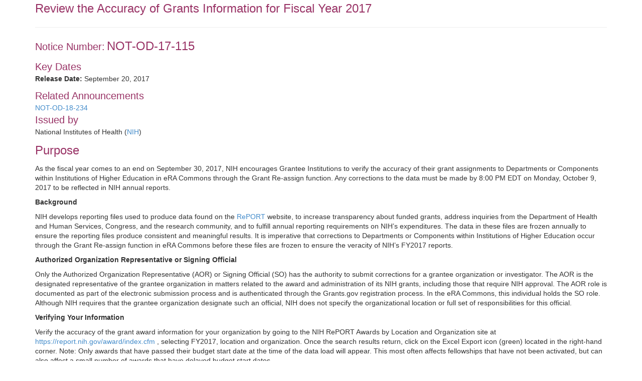

--- FILE ---
content_type: text/html;charset=UTF-8
request_url: https://grants.nih.gov/grants/guide/notice-files/NOT-OD-17-115.html
body_size: 3893
content:
<!-- Changed ON 09/24/2024 -->
<!-- Google Tag Manager -->
<script>(function(w,d,s,l,i){w[l]=w[l]||[];w[l].push({'gtm.start':
new Date().getTime(),event:'gtm.js'});var f=d.getElementsByTagName(s)[0],
j=d.createElement(s),dl=l!='dataLayer'?'&l='+l:'';j.async=true;j.src=
'https://www.googletagmanager.com/gtm.js?id='+i+dl;f.parentNode.insertBefore(j,f);
})(window,document,'script','dataLayer','GTM-T2DH393N');</script>
<!-- End Google Tag Manager -->





<HTML lang="en-US">

<!-- From NoticeTemplate.txt -->




<HEAD>


	<TITLE>NOT-OD-17-115: Review the Accuracy of Grants Information for Fiscal Year 2017</TITLE>


<META NAME="description" CONTENT="NIH Funding Opportunities and Notices in the NIH Guide for Grants and Contracts: Review the Accuracy of Grants Information for Fiscal Year 2017 NOT-OD-17-115. NIH">
<META NAME="Keywords" CONTENT="NOT-OD-17-115: Review the Accuracy of Grants Information for Fiscal Year 2017">
<meta name="viewport" content="width=device-width, initial-scale=1.0">
<link href="../guide_styles/css/bootstrap.min.css" rel="stylesheet" media="screen">
<link href="../guide_styles/css/style.css" rel="stylesheet" media="screen">
<link href="../guide_styles/css/FOAM_Style.css" rel="stylesheet">



</HEAD>

<BODY>






<div class="container">
	<div class="row">
		<div class="col-xs-12">




<span class="title">Review the Accuracy of Grants Information for Fiscal Year 2017</span>

<hr noshade>

<p><span class="heading3">Notice Number:</span> 
<span class="title">NOT-OD-17-115</span></p>

<p><span class="heading3">Key Dates</span><br>
<strong>Release  Date:</strong> September 20, 2017</p>
<span class="heading3">Related Announcements</span><br>
<a href="https://grants.nih.gov/grants/guide/notice-files/NOT-OD-18-234.html">NOT-OD-18-234</a>

<p><span class="heading3">Issued by</span><br>
National Institutes of Health (<a href="http://www.nih.gov">NIH</a>)</p>
<p class="heading2">Purpose</p>
<p>As the fiscal year comes to an end on September 30, 2017,  NIH encourages Grantee Institutions to verify the accuracy of their grant  assignments to Departments or Components within Institutions of Higher  Education in eRA Commons through the Grant Re-assign function. Any corrections  to the data must be made by 8:00 PM EDT on Monday, October 9, 2017 to be  reflected in NIH annual reports.</p>
<p><strong>Background </strong></p>
<p>NIH develops reporting files used to produce data  found on the <a href="https://report.nih.gov/">RePORT</a> website, to increase transparency about funded grants,  address inquiries from the Department of Health and Human Services, Congress,  and the research community, and to fulfill annual reporting requirements on  NIH&rsquo;s expenditures. The data in these files are  frozen  annually to ensure the  reporting files produce consistent and meaningful results. It is imperative  that corrections to Departments or Components within Institutions of Higher  Education occur through the Grant Re-assign function in eRA Commons before  these files are frozen to ensure the veracity of NIH&rsquo;s FY2017 reports.</p>
<p><strong>Authorized Organization Representative or Signing Official</strong></p>
<p>Only the Authorized Organization Representative (AOR) or  Signing Official (SO) has the authority to submit corrections for a grantee  organization or investigator. The AOR is the designated representative of the  grantee organization in matters related to the award and administration of its  NIH grants, including those that require NIH approval. The AOR role is  documented as part of the electronic submission process and is authenticated  through the Grants.gov registration process. In the eRA Commons, this  individual holds the  SO  role. Although NIH requires that the grantee  organization designate such an official, NIH does not specify the  organizational location or full set of responsibilities for this official.</p>
<p><strong>Verifying Your Information</strong></p>
<p>Verify the accuracy of the grant award information for your  organization by going to the NIH RePORT Awards by Location and Organization  site at <a href="https://report.nih.gov/award/index.cfm">https://report.nih.gov/award/index.cfm </a>, selecting FY2017, location and  organization. Once the search results return, click on the Excel Export icon  (green) located in the right-hand corner. Note: Only awards that have passed  their budget start date at the time of the data load will appear. This most  often affects fellowships that have not been activated, but can also affect a  small number of awards that have delayed budget start dates.</p>
<p><strong>Making Corrections</strong></p>
<p>There is an option on the Commons Status page for Signing  Officials that allows for grants assigned to the current fiscal year to be  re-assigned within the institution. The search page for the grants allows a  search by NIH grant number, Contact Principal Investigator name, or for grants  currently assigned to a School or School/Department combination. One or more  grants may be selected from the hit list for reassignment, and the destination  School/Department can be selected from the current institution hierarchy as  mapped in the eRA database. Requests for changes of department names or creation  of new schools or departments should be submitted to the eRA Commons Help Desk  as is currently the practice. Changes made in the Commons will be visible in  the Commons immediately. During the current fiscal year, changes that occur  before each Friday evening will appear on RePORTER on the following Monday and  on the Awards by Location and Organization website on the following Wednesday  if the awards have passed their budget start date as noted in the section  above. In all cases, the listings in Commons should be considered official for  FY2017 until the deadline for correction. The official frozen awards data are  expected to be released through the Awards by Location and Organization page in  December.</p>
<p>For more information, please see Section 12.4 Steps for SO  to Re-assign a Grant, in the latest version of the Commons User Guide at  <a href="https://era.nih.gov/docs/Commons_UserGuide.pdf">https://era.nih.gov/docs/Commons_UserGuide.pdf</a>.</p>
<p class="heading2">Inquiries</p>
<p>For technical assistance, please contact the eRA Service Desk by submitting a request through the web form at <a href="https://grants.nih.gov/support/index.html">https://grants.nih.gov/support </a>.</p>
<p> </p>





		</div>
	</div>


<div class="row">
  <div class="col-xs-12">
    <P>
    <HR>
    <A HREF="/grants/guide/WeeklyIndex.cfm?09-22-17">Weekly TOC for this Announcement</A><br>
    <A HREF="/grants/guide/index.html">NIH Funding Opportunities and Notices</A>
    <hr>
  </div>
</div>
<link rel="stylesheet" type="text/css" media="print" href="css/notices_print.css " />





<div class="row">
<div class="footer">

<div class="col-sm-4"> <a href="/grants/oer.htm"><img src="/images7/nih-oer-logo.jpg" alt="NIH Office of Extramural Research Logo" usemap="#Map2" border="0"></a>
<map name="Map2" id="Map2">
<area shape="rect" coords="89,17,359,39" href="http://www.nih.gov" />
<area shape="rect" coords="91,39,286,58" href="https://grants.nih.gov/grants/oer.htm" />
<area shape="rect" coords="3,5,78,55" href="https://grants.nih.gov/grants/oer.htm" />
</map>
</div>
<div class="col-sm-4">
<div style="float:left; padding: 5 5 5 70"> <a href="https://www.hhs.gov/"><img src="/images7/dhhs_sm.gif" width="36" height="37" border="0" alt="Department of Health and Human Services (HHS) - Home Page" long desc="Logo, circular in shape, depicting an American eagle in-flight with stylized profiles of human faces appearing on the trailing edge of the wings. The perimeter of the logo is encircled with the words 'Department of Health and Human Services U S A'"></a></div>
<div style="padding: 5 5 5 5;">Department of Health<br>
and Human Services (HHS)</div>
</div>
<div class="col-sm-4">
<div style="padding: 5 5 5 0" align="center"> <a href="https://www.usa.gov/"><img src="/images7/USA_Gov_logo.gif" border="0" alt="USA.gov - Government Made Easy" long desc="Logo,- the words 'USA.gov - Government Made Easy' with single streaking star above the logo"></a> </div>
</div>
</div>
</div>


<div class="row">
<div class="footer">
  <div class="col-xs-12" align="center" style="padding: 20 5 5 5"> <span style="color:#6E6E6E; font-size:1.0em; font-family: 'Trebuchet MS', Arial, Helvetica, sans-serif">NIH... Turning Discovery Into Health<sup>&reg;</sup></span> </div>
</div>
</div>


<div class="row">
<div class="footer">
  <div class="col-xs-12" align="center">
    
  </div>
</div>
</div>

</div> 

<script>(function(){function c(){var b=a.contentDocument||a.contentWindow.document;if(b){var d=b.createElement('script');d.innerHTML="window.__CF$cv$params={r:'9bebd97b8b95874c',t:'MTc2ODU0ODAxOC4wMDAwMDA='};var a=document.createElement('script');a.nonce='';a.src='/cdn-cgi/challenge-platform/scripts/jsd/main.js';document.getElementsByTagName('head')[0].appendChild(a);";b.getElementsByTagName('head')[0].appendChild(d)}}if(document.body){var a=document.createElement('iframe');a.height=1;a.width=1;a.style.position='absolute';a.style.top=0;a.style.left=0;a.style.border='none';a.style.visibility='hidden';document.body.appendChild(a);if('loading'!==document.readyState)c();else if(window.addEventListener)document.addEventListener('DOMContentLoaded',c);else{var e=document.onreadystatechange||function(){};document.onreadystatechange=function(b){e(b);'loading'!==document.readyState&&(document.onreadystatechange=e,c())}}}})();</script><script defer src="https://static.cloudflareinsights.com/beacon.min.js/vcd15cbe7772f49c399c6a5babf22c1241717689176015" integrity="sha512-ZpsOmlRQV6y907TI0dKBHq9Md29nnaEIPlkf84rnaERnq6zvWvPUqr2ft8M1aS28oN72PdrCzSjY4U6VaAw1EQ==" data-cf-beacon='{"rayId":"9bebd97b8b95874c","version":"2025.9.1","serverTiming":{"name":{"cfExtPri":true,"cfEdge":true,"cfOrigin":true,"cfL4":true,"cfSpeedBrain":true,"cfCacheStatus":true}},"token":"4da10bb88a2f4316a9de363d388a5456","b":1}' crossorigin="anonymous"></script>
</BODY>
</HTML>